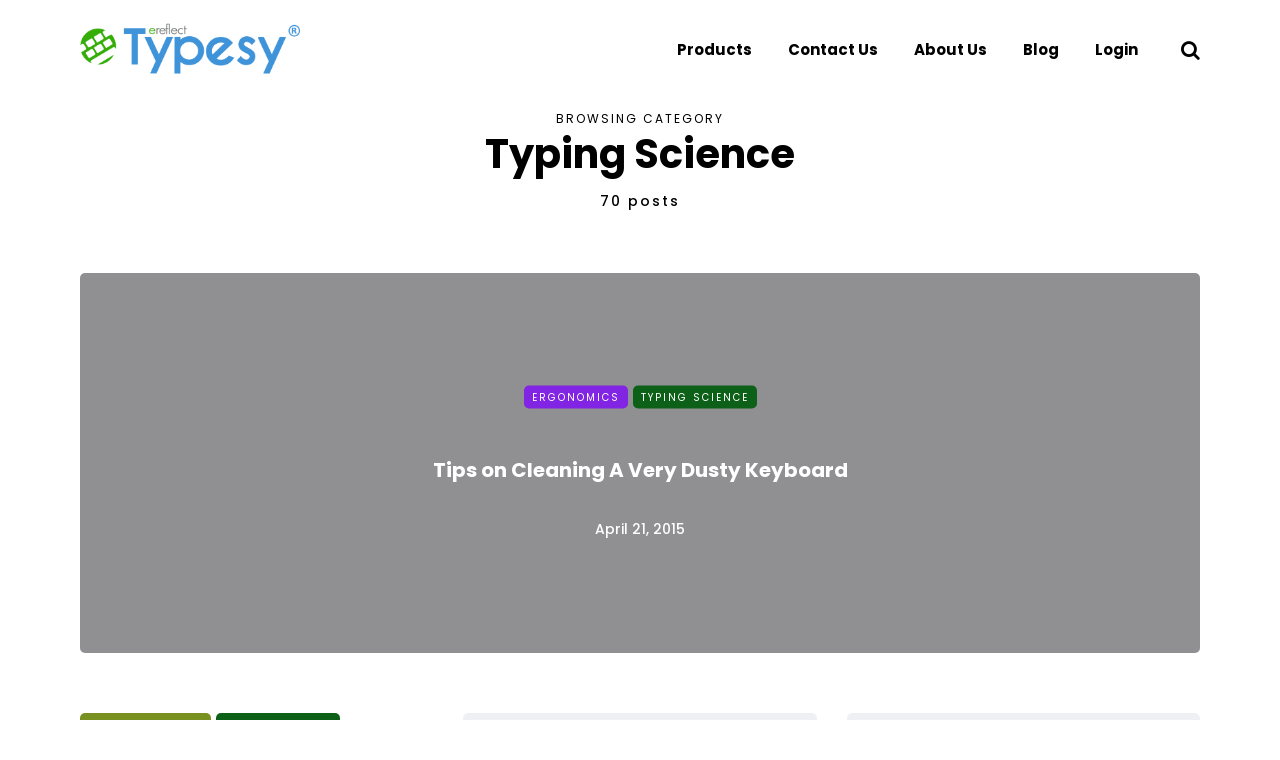

--- FILE ---
content_type: text/html; charset=UTF-8
request_url: https://www.typesy.com/category/typing-science/page/3/
body_size: 11709
content:
<!DOCTYPE html>
<html dir="ltr" lang="en-US" prefix="og: https://ogp.me/ns#">
<head>
<meta name="viewport" content="width=device-width, initial-scale=1.0" />
<meta charset="UTF-8" />
<link rel="profile" href="https://gmpg.org/xfn/11" />
<link rel="pingback" href="https://www.typesy.com/xmlrpc.php" />
<link rel="stylesheet" href="https://fonts.googleapis.com/css2?family=Poppins:ital,wght@0,200;0,300;0,400;0,500;0,700;1,200;1,300;1,400;1,500&amp;display=swap" type="text/css">    
<script>(function(w,d,s,l,i){w[l]=w[l]||[];w[l].push({'gtm.start':
new Date().getTime(),event:'gtm.js'});var f=d.getElementsByTagName(s)[0],
j=d.createElement(s),dl=l!='dataLayer'?'&l='+l:'';j.async=true;j.src=
'https://www.googletagmanager.com/gtm.js?id='+i+dl;f.parentNode.insertBefore(j,f);
})(window,document,'script','dataLayer','GTM-54PKRR4N');</script>
<!-- End Google Tag Manager -->

<script>
  window.dataLayer = window.dataLayer || [];
  function gtag(){dataLayer.push(arguments);}
  gtag('js', new Date());

  gtag('config', 'G-Z5EN0H19NW');
</script>
<title>Typing Science - Typesy - Page 3</title>

		<!-- All in One SEO 4.9.3 - aioseo.com -->
	<meta name="description" content="- Page 3" />
	<meta name="robots" content="noindex, nofollow, max-image-preview:large" />
	<link rel="canonical" href="https://www.typesy.com/category/typing-science/page/3/" />
	<link rel="prev" href="https://www.typesy.com/category/typing-science/page/2/" />
	<link rel="next" href="https://www.typesy.com/category/typing-science/page/4/" />
	<meta name="generator" content="All in One SEO (AIOSEO) 4.9.3" />
		<script type="application/ld+json" class="aioseo-schema">
			{"@context":"https:\/\/schema.org","@graph":[{"@type":"BreadcrumbList","@id":"https:\/\/www.typesy.com\/category\/typing-science\/page\/3\/#breadcrumblist","itemListElement":[{"@type":"ListItem","@id":"https:\/\/www.typesy.com#listItem","position":1,"name":"Home","item":"https:\/\/www.typesy.com","nextItem":{"@type":"ListItem","@id":"https:\/\/www.typesy.com\/category\/typing-science\/#listItem","name":"Typing Science"}},{"@type":"ListItem","@id":"https:\/\/www.typesy.com\/category\/typing-science\/#listItem","position":2,"name":"Typing Science","item":"https:\/\/www.typesy.com\/category\/typing-science\/","nextItem":{"@type":"ListItem","@id":"https:\/\/www.typesy.com\/category\/typing-science\/page\/3#listItem","name":"Page 3"},"previousItem":{"@type":"ListItem","@id":"https:\/\/www.typesy.com#listItem","name":"Home"}},{"@type":"ListItem","@id":"https:\/\/www.typesy.com\/category\/typing-science\/page\/3#listItem","position":3,"name":"Page 3","previousItem":{"@type":"ListItem","@id":"https:\/\/www.typesy.com\/category\/typing-science\/#listItem","name":"Typing Science"}}]},{"@type":"CollectionPage","@id":"https:\/\/www.typesy.com\/category\/typing-science\/page\/3\/#collectionpage","url":"https:\/\/www.typesy.com\/category\/typing-science\/page\/3\/","name":"Typing Science - Typesy - Page 3","description":"- Page 3","inLanguage":"en-US","isPartOf":{"@id":"https:\/\/www.typesy.com\/#website"},"breadcrumb":{"@id":"https:\/\/www.typesy.com\/category\/typing-science\/page\/3\/#breadcrumblist"}},{"@type":"Organization","@id":"https:\/\/www.typesy.com\/#organization","name":"Typesy","description":"Blog","url":"https:\/\/www.typesy.com\/"},{"@type":"WebSite","@id":"https:\/\/www.typesy.com\/#website","url":"https:\/\/www.typesy.com\/","name":"Typesy","description":"Blog","inLanguage":"en-US","publisher":{"@id":"https:\/\/www.typesy.com\/#organization"}}]}
		</script>
		<!-- All in One SEO -->

<link rel="alternate" type="application/rss+xml" title="Typesy &raquo; Feed" href="https://www.typesy.com/feed/" />
<link rel="alternate" type="application/rss+xml" title="Typesy &raquo; Comments Feed" href="https://www.typesy.com/comments/feed/" />
<link rel="alternate" type="application/rss+xml" title="Typesy &raquo; Typing Science Category Feed" href="https://www.typesy.com/category/typing-science/feed/" />
		<!-- This site uses the Google Analytics by MonsterInsights plugin v9.11.1 - Using Analytics tracking - https://www.monsterinsights.com/ -->
		<!-- Note: MonsterInsights is not currently configured on this site. The site owner needs to authenticate with Google Analytics in the MonsterInsights settings panel. -->
					<!-- No tracking code set -->
				<!-- / Google Analytics by MonsterInsights -->
		<style id='wp-img-auto-sizes-contain-inline-css' type='text/css'>
img:is([sizes=auto i],[sizes^="auto," i]){contain-intrinsic-size:3000px 1500px}
/*# sourceURL=wp-img-auto-sizes-contain-inline-css */
</style>
<style id='wp-emoji-styles-inline-css' type='text/css'>

	img.wp-smiley, img.emoji {
		display: inline !important;
		border: none !important;
		box-shadow: none !important;
		height: 1em !important;
		width: 1em !important;
		margin: 0 0.07em !important;
		vertical-align: -0.1em !important;
		background: none !important;
		padding: 0 !important;
	}
/*# sourceURL=wp-emoji-styles-inline-css */
</style>
<style id='wp-block-library-inline-css' type='text/css'>
:root{--wp-block-synced-color:#7a00df;--wp-block-synced-color--rgb:122,0,223;--wp-bound-block-color:var(--wp-block-synced-color);--wp-editor-canvas-background:#ddd;--wp-admin-theme-color:#007cba;--wp-admin-theme-color--rgb:0,124,186;--wp-admin-theme-color-darker-10:#006ba1;--wp-admin-theme-color-darker-10--rgb:0,107,160.5;--wp-admin-theme-color-darker-20:#005a87;--wp-admin-theme-color-darker-20--rgb:0,90,135;--wp-admin-border-width-focus:2px}@media (min-resolution:192dpi){:root{--wp-admin-border-width-focus:1.5px}}.wp-element-button{cursor:pointer}:root .has-very-light-gray-background-color{background-color:#eee}:root .has-very-dark-gray-background-color{background-color:#313131}:root .has-very-light-gray-color{color:#eee}:root .has-very-dark-gray-color{color:#313131}:root .has-vivid-green-cyan-to-vivid-cyan-blue-gradient-background{background:linear-gradient(135deg,#00d084,#0693e3)}:root .has-purple-crush-gradient-background{background:linear-gradient(135deg,#34e2e4,#4721fb 50%,#ab1dfe)}:root .has-hazy-dawn-gradient-background{background:linear-gradient(135deg,#faaca8,#dad0ec)}:root .has-subdued-olive-gradient-background{background:linear-gradient(135deg,#fafae1,#67a671)}:root .has-atomic-cream-gradient-background{background:linear-gradient(135deg,#fdd79a,#004a59)}:root .has-nightshade-gradient-background{background:linear-gradient(135deg,#330968,#31cdcf)}:root .has-midnight-gradient-background{background:linear-gradient(135deg,#020381,#2874fc)}:root{--wp--preset--font-size--normal:16px;--wp--preset--font-size--huge:42px}.has-regular-font-size{font-size:1em}.has-larger-font-size{font-size:2.625em}.has-normal-font-size{font-size:var(--wp--preset--font-size--normal)}.has-huge-font-size{font-size:var(--wp--preset--font-size--huge)}.has-text-align-center{text-align:center}.has-text-align-left{text-align:left}.has-text-align-right{text-align:right}.has-fit-text{white-space:nowrap!important}#end-resizable-editor-section{display:none}.aligncenter{clear:both}.items-justified-left{justify-content:flex-start}.items-justified-center{justify-content:center}.items-justified-right{justify-content:flex-end}.items-justified-space-between{justify-content:space-between}.screen-reader-text{border:0;clip-path:inset(50%);height:1px;margin:-1px;overflow:hidden;padding:0;position:absolute;width:1px;word-wrap:normal!important}.screen-reader-text:focus{background-color:#ddd;clip-path:none;color:#444;display:block;font-size:1em;height:auto;left:5px;line-height:normal;padding:15px 23px 14px;text-decoration:none;top:5px;width:auto;z-index:100000}html :where(.has-border-color){border-style:solid}html :where([style*=border-top-color]){border-top-style:solid}html :where([style*=border-right-color]){border-right-style:solid}html :where([style*=border-bottom-color]){border-bottom-style:solid}html :where([style*=border-left-color]){border-left-style:solid}html :where([style*=border-width]){border-style:solid}html :where([style*=border-top-width]){border-top-style:solid}html :where([style*=border-right-width]){border-right-style:solid}html :where([style*=border-bottom-width]){border-bottom-style:solid}html :where([style*=border-left-width]){border-left-style:solid}html :where(img[class*=wp-image-]){height:auto;max-width:100%}:where(figure){margin:0 0 1em}html :where(.is-position-sticky){--wp-admin--admin-bar--position-offset:var(--wp-admin--admin-bar--height,0px)}@media screen and (max-width:600px){html :where(.is-position-sticky){--wp-admin--admin-bar--position-offset:0px}}

/*# sourceURL=wp-block-library-inline-css */
</style><style id='global-styles-inline-css' type='text/css'>
:root{--wp--preset--aspect-ratio--square: 1;--wp--preset--aspect-ratio--4-3: 4/3;--wp--preset--aspect-ratio--3-4: 3/4;--wp--preset--aspect-ratio--3-2: 3/2;--wp--preset--aspect-ratio--2-3: 2/3;--wp--preset--aspect-ratio--16-9: 16/9;--wp--preset--aspect-ratio--9-16: 9/16;--wp--preset--color--black: #000000;--wp--preset--color--cyan-bluish-gray: #abb8c3;--wp--preset--color--white: #ffffff;--wp--preset--color--pale-pink: #f78da7;--wp--preset--color--vivid-red: #cf2e2e;--wp--preset--color--luminous-vivid-orange: #ff6900;--wp--preset--color--luminous-vivid-amber: #fcb900;--wp--preset--color--light-green-cyan: #7bdcb5;--wp--preset--color--vivid-green-cyan: #00d084;--wp--preset--color--pale-cyan-blue: #8ed1fc;--wp--preset--color--vivid-cyan-blue: #0693e3;--wp--preset--color--vivid-purple: #9b51e0;--wp--preset--gradient--vivid-cyan-blue-to-vivid-purple: linear-gradient(135deg,rgb(6,147,227) 0%,rgb(155,81,224) 100%);--wp--preset--gradient--light-green-cyan-to-vivid-green-cyan: linear-gradient(135deg,rgb(122,220,180) 0%,rgb(0,208,130) 100%);--wp--preset--gradient--luminous-vivid-amber-to-luminous-vivid-orange: linear-gradient(135deg,rgb(252,185,0) 0%,rgb(255,105,0) 100%);--wp--preset--gradient--luminous-vivid-orange-to-vivid-red: linear-gradient(135deg,rgb(255,105,0) 0%,rgb(207,46,46) 100%);--wp--preset--gradient--very-light-gray-to-cyan-bluish-gray: linear-gradient(135deg,rgb(238,238,238) 0%,rgb(169,184,195) 100%);--wp--preset--gradient--cool-to-warm-spectrum: linear-gradient(135deg,rgb(74,234,220) 0%,rgb(151,120,209) 20%,rgb(207,42,186) 40%,rgb(238,44,130) 60%,rgb(251,105,98) 80%,rgb(254,248,76) 100%);--wp--preset--gradient--blush-light-purple: linear-gradient(135deg,rgb(255,206,236) 0%,rgb(152,150,240) 100%);--wp--preset--gradient--blush-bordeaux: linear-gradient(135deg,rgb(254,205,165) 0%,rgb(254,45,45) 50%,rgb(107,0,62) 100%);--wp--preset--gradient--luminous-dusk: linear-gradient(135deg,rgb(255,203,112) 0%,rgb(199,81,192) 50%,rgb(65,88,208) 100%);--wp--preset--gradient--pale-ocean: linear-gradient(135deg,rgb(255,245,203) 0%,rgb(182,227,212) 50%,rgb(51,167,181) 100%);--wp--preset--gradient--electric-grass: linear-gradient(135deg,rgb(202,248,128) 0%,rgb(113,206,126) 100%);--wp--preset--gradient--midnight: linear-gradient(135deg,rgb(2,3,129) 0%,rgb(40,116,252) 100%);--wp--preset--font-size--small: 13px;--wp--preset--font-size--medium: 20px;--wp--preset--font-size--large: 36px;--wp--preset--font-size--x-large: 42px;--wp--preset--spacing--20: 0.44rem;--wp--preset--spacing--30: 0.67rem;--wp--preset--spacing--40: 1rem;--wp--preset--spacing--50: 1.5rem;--wp--preset--spacing--60: 2.25rem;--wp--preset--spacing--70: 3.38rem;--wp--preset--spacing--80: 5.06rem;--wp--preset--shadow--natural: 6px 6px 9px rgba(0, 0, 0, 0.2);--wp--preset--shadow--deep: 12px 12px 50px rgba(0, 0, 0, 0.4);--wp--preset--shadow--sharp: 6px 6px 0px rgba(0, 0, 0, 0.2);--wp--preset--shadow--outlined: 6px 6px 0px -3px rgb(255, 255, 255), 6px 6px rgb(0, 0, 0);--wp--preset--shadow--crisp: 6px 6px 0px rgb(0, 0, 0);}:where(.is-layout-flex){gap: 0.5em;}:where(.is-layout-grid){gap: 0.5em;}body .is-layout-flex{display: flex;}.is-layout-flex{flex-wrap: wrap;align-items: center;}.is-layout-flex > :is(*, div){margin: 0;}body .is-layout-grid{display: grid;}.is-layout-grid > :is(*, div){margin: 0;}:where(.wp-block-columns.is-layout-flex){gap: 2em;}:where(.wp-block-columns.is-layout-grid){gap: 2em;}:where(.wp-block-post-template.is-layout-flex){gap: 1.25em;}:where(.wp-block-post-template.is-layout-grid){gap: 1.25em;}.has-black-color{color: var(--wp--preset--color--black) !important;}.has-cyan-bluish-gray-color{color: var(--wp--preset--color--cyan-bluish-gray) !important;}.has-white-color{color: var(--wp--preset--color--white) !important;}.has-pale-pink-color{color: var(--wp--preset--color--pale-pink) !important;}.has-vivid-red-color{color: var(--wp--preset--color--vivid-red) !important;}.has-luminous-vivid-orange-color{color: var(--wp--preset--color--luminous-vivid-orange) !important;}.has-luminous-vivid-amber-color{color: var(--wp--preset--color--luminous-vivid-amber) !important;}.has-light-green-cyan-color{color: var(--wp--preset--color--light-green-cyan) !important;}.has-vivid-green-cyan-color{color: var(--wp--preset--color--vivid-green-cyan) !important;}.has-pale-cyan-blue-color{color: var(--wp--preset--color--pale-cyan-blue) !important;}.has-vivid-cyan-blue-color{color: var(--wp--preset--color--vivid-cyan-blue) !important;}.has-vivid-purple-color{color: var(--wp--preset--color--vivid-purple) !important;}.has-black-background-color{background-color: var(--wp--preset--color--black) !important;}.has-cyan-bluish-gray-background-color{background-color: var(--wp--preset--color--cyan-bluish-gray) !important;}.has-white-background-color{background-color: var(--wp--preset--color--white) !important;}.has-pale-pink-background-color{background-color: var(--wp--preset--color--pale-pink) !important;}.has-vivid-red-background-color{background-color: var(--wp--preset--color--vivid-red) !important;}.has-luminous-vivid-orange-background-color{background-color: var(--wp--preset--color--luminous-vivid-orange) !important;}.has-luminous-vivid-amber-background-color{background-color: var(--wp--preset--color--luminous-vivid-amber) !important;}.has-light-green-cyan-background-color{background-color: var(--wp--preset--color--light-green-cyan) !important;}.has-vivid-green-cyan-background-color{background-color: var(--wp--preset--color--vivid-green-cyan) !important;}.has-pale-cyan-blue-background-color{background-color: var(--wp--preset--color--pale-cyan-blue) !important;}.has-vivid-cyan-blue-background-color{background-color: var(--wp--preset--color--vivid-cyan-blue) !important;}.has-vivid-purple-background-color{background-color: var(--wp--preset--color--vivid-purple) !important;}.has-black-border-color{border-color: var(--wp--preset--color--black) !important;}.has-cyan-bluish-gray-border-color{border-color: var(--wp--preset--color--cyan-bluish-gray) !important;}.has-white-border-color{border-color: var(--wp--preset--color--white) !important;}.has-pale-pink-border-color{border-color: var(--wp--preset--color--pale-pink) !important;}.has-vivid-red-border-color{border-color: var(--wp--preset--color--vivid-red) !important;}.has-luminous-vivid-orange-border-color{border-color: var(--wp--preset--color--luminous-vivid-orange) !important;}.has-luminous-vivid-amber-border-color{border-color: var(--wp--preset--color--luminous-vivid-amber) !important;}.has-light-green-cyan-border-color{border-color: var(--wp--preset--color--light-green-cyan) !important;}.has-vivid-green-cyan-border-color{border-color: var(--wp--preset--color--vivid-green-cyan) !important;}.has-pale-cyan-blue-border-color{border-color: var(--wp--preset--color--pale-cyan-blue) !important;}.has-vivid-cyan-blue-border-color{border-color: var(--wp--preset--color--vivid-cyan-blue) !important;}.has-vivid-purple-border-color{border-color: var(--wp--preset--color--vivid-purple) !important;}.has-vivid-cyan-blue-to-vivid-purple-gradient-background{background: var(--wp--preset--gradient--vivid-cyan-blue-to-vivid-purple) !important;}.has-light-green-cyan-to-vivid-green-cyan-gradient-background{background: var(--wp--preset--gradient--light-green-cyan-to-vivid-green-cyan) !important;}.has-luminous-vivid-amber-to-luminous-vivid-orange-gradient-background{background: var(--wp--preset--gradient--luminous-vivid-amber-to-luminous-vivid-orange) !important;}.has-luminous-vivid-orange-to-vivid-red-gradient-background{background: var(--wp--preset--gradient--luminous-vivid-orange-to-vivid-red) !important;}.has-very-light-gray-to-cyan-bluish-gray-gradient-background{background: var(--wp--preset--gradient--very-light-gray-to-cyan-bluish-gray) !important;}.has-cool-to-warm-spectrum-gradient-background{background: var(--wp--preset--gradient--cool-to-warm-spectrum) !important;}.has-blush-light-purple-gradient-background{background: var(--wp--preset--gradient--blush-light-purple) !important;}.has-blush-bordeaux-gradient-background{background: var(--wp--preset--gradient--blush-bordeaux) !important;}.has-luminous-dusk-gradient-background{background: var(--wp--preset--gradient--luminous-dusk) !important;}.has-pale-ocean-gradient-background{background: var(--wp--preset--gradient--pale-ocean) !important;}.has-electric-grass-gradient-background{background: var(--wp--preset--gradient--electric-grass) !important;}.has-midnight-gradient-background{background: var(--wp--preset--gradient--midnight) !important;}.has-small-font-size{font-size: var(--wp--preset--font-size--small) !important;}.has-medium-font-size{font-size: var(--wp--preset--font-size--medium) !important;}.has-large-font-size{font-size: var(--wp--preset--font-size--large) !important;}.has-x-large-font-size{font-size: var(--wp--preset--font-size--x-large) !important;}
/*# sourceURL=global-styles-inline-css */
</style>

<style id='classic-theme-styles-inline-css' type='text/css'>
/*! This file is auto-generated */
.wp-block-button__link{color:#fff;background-color:#32373c;border-radius:9999px;box-shadow:none;text-decoration:none;padding:calc(.667em + 2px) calc(1.333em + 2px);font-size:1.125em}.wp-block-file__button{background:#32373c;color:#fff;text-decoration:none}
/*# sourceURL=/wp-includes/css/classic-themes.min.css */
</style>
<link rel="stylesheet" href="https://www.typesy.com/wp-includes/css/dashicons.min.css?ver=6.9">
<link rel="stylesheet" href="https://www.typesy.com/wp-content/themes/saxon/css/bootstrap.css?ver=6.9">
<link rel="stylesheet" href="https://www.typesy.com/wp-content/themes/saxon/js/owl-carousel/owl.carousel.css?ver=6.9">
<link rel="stylesheet" href="https://www.typesy.com/wp-content/themes/saxon/style.css?ver=1.0.2">
<link rel="stylesheet" href="https://www.typesy.com/wp-content/themes/saxon/responsive.css?ver=all">
<link rel="stylesheet" href="https://www.typesy.com/wp-content/themes/saxon/css/animations.css?ver=6.9">
<link rel="stylesheet" href="https://www.typesy.com/wp-content/themes/saxon/css/font-awesome.css?ver=6.9">
<link rel="stylesheet" href="https://www.typesy.com/wp-content/themes/saxon/js/select2/select2.css?ver=6.9">
<link rel="stylesheet" href="https://www.typesy.com/wp-content/themes/saxon/css/idangerous.swiper.css?ver=6.9">
<link rel="stylesheet" href="https://www.typesy.com/wp-content/themes/saxon/js/aos/aos.css?ver=6.9">
<link rel="stylesheet" href="https://www.typesy.com/wp-includes/js/thickbox/thickbox.css?ver=6.9">
<link rel="stylesheet" href="https://www.typesy.com/wp-content/themes/saxon/inc/modules/mega-menu/css/mega-menu.css?ver=6.9">
<link rel="stylesheet" href="https://www.typesy.com/wp-content/themes/saxon/inc/modules/mega-menu/css/mega-menu-responsive.css?ver=6.9">
<link rel="stylesheet" href="https://www.typesy.com/wp-content/uploads/style-cache-saxon.css?ver=1755226014.6544">
<script type="text/javascript" id="jquery-core-js-extra">
/* <![CDATA[ */
var aagb_local_object = {"ajax_url":"https://www.typesy.com/wp-admin/admin-ajax.php","nonce":"d0075c30f9","licensing":"","assets":"https://www.typesy.com/wp-content/plugins/advanced-accordion-block/assets/"};
//# sourceURL=jquery-core-js-extra
/* ]]> */
</script>
<script type="text/javascript" src="https://www.typesy.com/wp-includes/js/jquery/jquery.min.js?ver=3.7.1" id="jquery-core-js"></script>
<script type="text/javascript" src="https://www.typesy.com/wp-includes/js/jquery/jquery-migrate.min.js?ver=3.4.1" id="jquery-migrate-js"></script>
<script type="text/javascript" src="https://www.typesy.com/wp-content/uploads/js-cache-saxon.js?ver=1755226014.6565" id="js-cache-saxon-js"></script>
<link rel="https://api.w.org/" href="https://www.typesy.com/wp-json/" /><link rel="alternate" title="JSON" type="application/json" href="https://www.typesy.com/wp-json/wp/v2/categories/11" /><link rel="EditURI" type="application/rsd+xml" title="RSD" href="https://www.typesy.com/xmlrpc.php?rsd" />
<meta name="generator" content="WordPress 6.9" />
		<style type="text/css" id="wp-custom-css">
			body{
	color: black !important;
	font-size: 15px !important;
	font-family: 'Poppins' !important;
}

body p{
 font-weight: 400 !important;
}
.header-topline-wrapper .header-topline {
	padding-top: 0px
}

.header.main-header.fixed::before .logo-link img {
    width: 150px !important;
}
#menu-top-menu-2{
	display: flex;
	justify-content: flex-end;
}

.navbar .nav>li:hover{
	background: #ebeff1;
	border-radius: 10px;
}
.navbar .nav>li:hover a{
	color: #333;
}

.nav .sub-menu li.menu-item>a{
	font-weight:bold;
}

.nav li:hover>.sub-menu{
	background: #ebeff1;
	border: 0px;
}
/*
.navbar .nav>li{
	padding: 10px 0px;
}
*/
@media (min-width: 1200px) {
    .container,
	.container-page-item-title.container{
        width: 1150px;
    }
}

@media (min-width: 1450px) {
    .container,.container-page-item-title.container {
        width: 1270px;
    }
}

@media (min-width: 1550px) {
    .container,
	.container-page-item-title.container{
        width: 1470px;
    }
}
  
header .logo-link.logo-text {

    font-size: 62px;
}

.navbar .nav > li > a{
	    font-size: 15px;
	font-weight: 700;
}

.header-menu-bg{
	position: sticky;
	top: 0px;
}

header a.search-toggle-btn{
	font-size: 20px;
	margin-top: -10px;
}

header.main-header.fixed header .header-right{
	margin-top: -50px;
}

.footer-paragraph{
	text-align: left;
	color: black;
	font-weight: 300;
	font-size: 18px
}

.footer-heading{
	font-size: 30px;
	font-weight: 800;
}

.container-page-item-title.with-bg .col-overlay{
	    background: rgba(0, 0, 0,.7);
}

header.main-header{
	height:98px;
}

header.main-header.fixed{
	height: 70px;
}
header.main-header.fixed .col-md-12{
	padding-top: 0px;
}


.comments-form-wrapper{
	display:none;
}

.saxon-post .post-title a{
	font-size: 20px;
}

.saxon-overlay-alt-post.saxon-post.saxon-post-no-image .saxon-post-details {
    background-color: aliceblue;
}

.saxon-block .saxon-block-button .btn {
    background-color: dodgerblue;
	color: white;
}

.content-block .container.html-block-container.saxon-block{
   width: 100%;
} 

.col-md-12.html-block{
	
	padding: 0px;
}

.nav-post-name{
	    color: #1f5dea !important; 
}

.cat-item.cat-item-6{ 
	background: #1e73be;             padding: 8px !important;     
	border-radius: 4px; 
}

.cat-item.cat-item-6 a{
	color: white;
}

.wp-block-heading{
	    border-bottom: 1px solid #ddd;
    padding-bottom: 10px;
}

.sidebar > ul > li {
    margin-bottom: 20px;
}

.yarpp ol{
    list-style: none !important;
    padding: 0px !important;
    margin-top: -20px;
}

.yarpp ol li{
    margin-bottom: 15px;
}


.entry-content>:last-child {
    margin-bottom: 0;
    display: none;
}

.container.container-page-item-title .container{
     width: 100%;
}

.html-block-container{
	margin-bottom: 30px;
}

.saxon-showcase2-block-wrapper .col-md-4{
	display: none;
}

@media (max-width: 991px) {
	header.main-header {
    height: 60px;
}
	
	#menu-top-menu-2{
		display:unset;
	}
	
	.navbar .nav>li:hover{
	background: transparent;
	}
	
	.navbar .nav > li > a {
    padding: 10px 10px;
	}
	
	.navbar-collapse.collapse.in{
		background: white;
	}
	
	.mainmenu.mainmenu-none.mainmenu-regularfont.mainmenu-noarrow.clearfix{
		        position: relative;
        z-index: 2;
	}
}
.cta-container{
display: flex;
justify-content: center;
}

.cta-container a{
    padding: 10px 16px;
    background: #1d8af7;
    color: white;
    text-decoration: none;
    border-radius: 10px;
}

.cta-container a:hover{
    background: #1373d3;
}

.ctaGroup span a{
	  cursor: pointer;
    background: #1f5dea;
    height: 50px;
    display: block;
    width: 220px;
    border-radius: 10px;
    color: white !important;
    display: flex;
    align-items: center;
    justify-content: center;
    text-decoration: none;
    margin: 0px auto;
}

.ctaGroup span a:hover{
	background: #0e4cd8;
}

.author-img{
	display: none;
}
	.ctaGroup img{
		max-width: 60px !important;
	}
.ctaGroup img.pointingFingerImg{
	max-width: 25px !important;
}

.footer-html-block{
	padding: 50px;
}

@media (max-width:600px) {
	.wp-block-categories__label{
		display: none !important;
	}
	.footer-html-block{
	    padding: 50px 5px !important;
}
}

		</style>
		<style id="kirki-inline-styles">body{font-family:Poppins;font-size:62px;font-weight:500;color:#000000;}/* cyrillic-ext */
@font-face {
  font-family: 'Cormorant Garamond';
  font-style: normal;
  font-weight: 400;
  font-display: swap;
  src: url(https://www.typesy.com/wp-content/fonts/cormorant-garamond/co3umX5slCNuHLi8bLeY9MK7whWMhyjypVO7abI26QOD_v86KnnOiss4.woff2) format('woff2');
  unicode-range: U+0460-052F, U+1C80-1C8A, U+20B4, U+2DE0-2DFF, U+A640-A69F, U+FE2E-FE2F;
}
/* cyrillic */
@font-face {
  font-family: 'Cormorant Garamond';
  font-style: normal;
  font-weight: 400;
  font-display: swap;
  src: url(https://www.typesy.com/wp-content/fonts/cormorant-garamond/co3umX5slCNuHLi8bLeY9MK7whWMhyjypVO7abI26QOD_v86KnDOiss4.woff2) format('woff2');
  unicode-range: U+0301, U+0400-045F, U+0490-0491, U+04B0-04B1, U+2116;
}
/* vietnamese */
@font-face {
  font-family: 'Cormorant Garamond';
  font-style: normal;
  font-weight: 400;
  font-display: swap;
  src: url(https://www.typesy.com/wp-content/fonts/cormorant-garamond/co3umX5slCNuHLi8bLeY9MK7whWMhyjypVO7abI26QOD_v86KnvOiss4.woff2) format('woff2');
  unicode-range: U+0102-0103, U+0110-0111, U+0128-0129, U+0168-0169, U+01A0-01A1, U+01AF-01B0, U+0300-0301, U+0303-0304, U+0308-0309, U+0323, U+0329, U+1EA0-1EF9, U+20AB;
}
/* latin-ext */
@font-face {
  font-family: 'Cormorant Garamond';
  font-style: normal;
  font-weight: 400;
  font-display: swap;
  src: url(https://www.typesy.com/wp-content/fonts/cormorant-garamond/co3umX5slCNuHLi8bLeY9MK7whWMhyjypVO7abI26QOD_v86KnrOiss4.woff2) format('woff2');
  unicode-range: U+0100-02BA, U+02BD-02C5, U+02C7-02CC, U+02CE-02D7, U+02DD-02FF, U+0304, U+0308, U+0329, U+1D00-1DBF, U+1E00-1E9F, U+1EF2-1EFF, U+2020, U+20A0-20AB, U+20AD-20C0, U+2113, U+2C60-2C7F, U+A720-A7FF;
}
/* latin */
@font-face {
  font-family: 'Cormorant Garamond';
  font-style: normal;
  font-weight: 400;
  font-display: swap;
  src: url(https://www.typesy.com/wp-content/fonts/cormorant-garamond/co3umX5slCNuHLi8bLeY9MK7whWMhyjypVO7abI26QOD_v86KnTOig.woff2) format('woff2');
  unicode-range: U+0000-00FF, U+0131, U+0152-0153, U+02BB-02BC, U+02C6, U+02DA, U+02DC, U+0304, U+0308, U+0329, U+2000-206F, U+20AC, U+2122, U+2191, U+2193, U+2212, U+2215, U+FEFF, U+FFFD;
}/* devanagari */
@font-face {
  font-family: 'Poppins';
  font-style: normal;
  font-weight: 400;
  font-display: swap;
  src: url(https://www.typesy.com/wp-content/fonts/poppins/pxiEyp8kv8JHgFVrJJbecmNE.woff2) format('woff2');
  unicode-range: U+0900-097F, U+1CD0-1CF9, U+200C-200D, U+20A8, U+20B9, U+20F0, U+25CC, U+A830-A839, U+A8E0-A8FF, U+11B00-11B09;
}
/* latin-ext */
@font-face {
  font-family: 'Poppins';
  font-style: normal;
  font-weight: 400;
  font-display: swap;
  src: url(https://www.typesy.com/wp-content/fonts/poppins/pxiEyp8kv8JHgFVrJJnecmNE.woff2) format('woff2');
  unicode-range: U+0100-02BA, U+02BD-02C5, U+02C7-02CC, U+02CE-02D7, U+02DD-02FF, U+0304, U+0308, U+0329, U+1D00-1DBF, U+1E00-1E9F, U+1EF2-1EFF, U+2020, U+20A0-20AB, U+20AD-20C0, U+2113, U+2C60-2C7F, U+A720-A7FF;
}
/* latin */
@font-face {
  font-family: 'Poppins';
  font-style: normal;
  font-weight: 400;
  font-display: swap;
  src: url(https://www.typesy.com/wp-content/fonts/poppins/pxiEyp8kv8JHgFVrJJfecg.woff2) format('woff2');
  unicode-range: U+0000-00FF, U+0131, U+0152-0153, U+02BB-02BC, U+02C6, U+02DA, U+02DC, U+0304, U+0308, U+0329, U+2000-206F, U+20AC, U+2122, U+2191, U+2193, U+2212, U+2215, U+FEFF, U+FFFD;
}
/* devanagari */
@font-face {
  font-family: 'Poppins';
  font-style: normal;
  font-weight: 500;
  font-display: swap;
  src: url(https://www.typesy.com/wp-content/fonts/poppins/pxiByp8kv8JHgFVrLGT9Z11lFc-K.woff2) format('woff2');
  unicode-range: U+0900-097F, U+1CD0-1CF9, U+200C-200D, U+20A8, U+20B9, U+20F0, U+25CC, U+A830-A839, U+A8E0-A8FF, U+11B00-11B09;
}
/* latin-ext */
@font-face {
  font-family: 'Poppins';
  font-style: normal;
  font-weight: 500;
  font-display: swap;
  src: url(https://www.typesy.com/wp-content/fonts/poppins/pxiByp8kv8JHgFVrLGT9Z1JlFc-K.woff2) format('woff2');
  unicode-range: U+0100-02BA, U+02BD-02C5, U+02C7-02CC, U+02CE-02D7, U+02DD-02FF, U+0304, U+0308, U+0329, U+1D00-1DBF, U+1E00-1E9F, U+1EF2-1EFF, U+2020, U+20A0-20AB, U+20AD-20C0, U+2113, U+2C60-2C7F, U+A720-A7FF;
}
/* latin */
@font-face {
  font-family: 'Poppins';
  font-style: normal;
  font-weight: 500;
  font-display: swap;
  src: url(https://www.typesy.com/wp-content/fonts/poppins/pxiByp8kv8JHgFVrLGT9Z1xlFQ.woff2) format('woff2');
  unicode-range: U+0000-00FF, U+0131, U+0152-0153, U+02BB-02BC, U+02C6, U+02DA, U+02DC, U+0304, U+0308, U+0329, U+2000-206F, U+20AC, U+2122, U+2191, U+2193, U+2212, U+2215, U+FEFF, U+FFFD;
}
/* devanagari */
@font-face {
  font-family: 'Poppins';
  font-style: normal;
  font-weight: 700;
  font-display: swap;
  src: url(https://www.typesy.com/wp-content/fonts/poppins/pxiByp8kv8JHgFVrLCz7Z11lFc-K.woff2) format('woff2');
  unicode-range: U+0900-097F, U+1CD0-1CF9, U+200C-200D, U+20A8, U+20B9, U+20F0, U+25CC, U+A830-A839, U+A8E0-A8FF, U+11B00-11B09;
}
/* latin-ext */
@font-face {
  font-family: 'Poppins';
  font-style: normal;
  font-weight: 700;
  font-display: swap;
  src: url(https://www.typesy.com/wp-content/fonts/poppins/pxiByp8kv8JHgFVrLCz7Z1JlFc-K.woff2) format('woff2');
  unicode-range: U+0100-02BA, U+02BD-02C5, U+02C7-02CC, U+02CE-02D7, U+02DD-02FF, U+0304, U+0308, U+0329, U+1D00-1DBF, U+1E00-1E9F, U+1EF2-1EFF, U+2020, U+20A0-20AB, U+20AD-20C0, U+2113, U+2C60-2C7F, U+A720-A7FF;
}
/* latin */
@font-face {
  font-family: 'Poppins';
  font-style: normal;
  font-weight: 700;
  font-display: swap;
  src: url(https://www.typesy.com/wp-content/fonts/poppins/pxiByp8kv8JHgFVrLCz7Z1xlFQ.woff2) format('woff2');
  unicode-range: U+0000-00FF, U+0131, U+0152-0153, U+02BB-02BC, U+02C6, U+02DA, U+02DC, U+0304, U+0308, U+0329, U+2000-206F, U+20AC, U+2122, U+2191, U+2193, U+2212, U+2215, U+FEFF, U+FFFD;
}/* cyrillic-ext */
@font-face {
  font-family: 'Cormorant Garamond';
  font-style: normal;
  font-weight: 400;
  font-display: swap;
  src: url(https://www.typesy.com/wp-content/fonts/cormorant-garamond/co3umX5slCNuHLi8bLeY9MK7whWMhyjypVO7abI26QOD_v86KnnOiss4.woff2) format('woff2');
  unicode-range: U+0460-052F, U+1C80-1C8A, U+20B4, U+2DE0-2DFF, U+A640-A69F, U+FE2E-FE2F;
}
/* cyrillic */
@font-face {
  font-family: 'Cormorant Garamond';
  font-style: normal;
  font-weight: 400;
  font-display: swap;
  src: url(https://www.typesy.com/wp-content/fonts/cormorant-garamond/co3umX5slCNuHLi8bLeY9MK7whWMhyjypVO7abI26QOD_v86KnDOiss4.woff2) format('woff2');
  unicode-range: U+0301, U+0400-045F, U+0490-0491, U+04B0-04B1, U+2116;
}
/* vietnamese */
@font-face {
  font-family: 'Cormorant Garamond';
  font-style: normal;
  font-weight: 400;
  font-display: swap;
  src: url(https://www.typesy.com/wp-content/fonts/cormorant-garamond/co3umX5slCNuHLi8bLeY9MK7whWMhyjypVO7abI26QOD_v86KnvOiss4.woff2) format('woff2');
  unicode-range: U+0102-0103, U+0110-0111, U+0128-0129, U+0168-0169, U+01A0-01A1, U+01AF-01B0, U+0300-0301, U+0303-0304, U+0308-0309, U+0323, U+0329, U+1EA0-1EF9, U+20AB;
}
/* latin-ext */
@font-face {
  font-family: 'Cormorant Garamond';
  font-style: normal;
  font-weight: 400;
  font-display: swap;
  src: url(https://www.typesy.com/wp-content/fonts/cormorant-garamond/co3umX5slCNuHLi8bLeY9MK7whWMhyjypVO7abI26QOD_v86KnrOiss4.woff2) format('woff2');
  unicode-range: U+0100-02BA, U+02BD-02C5, U+02C7-02CC, U+02CE-02D7, U+02DD-02FF, U+0304, U+0308, U+0329, U+1D00-1DBF, U+1E00-1E9F, U+1EF2-1EFF, U+2020, U+20A0-20AB, U+20AD-20C0, U+2113, U+2C60-2C7F, U+A720-A7FF;
}
/* latin */
@font-face {
  font-family: 'Cormorant Garamond';
  font-style: normal;
  font-weight: 400;
  font-display: swap;
  src: url(https://www.typesy.com/wp-content/fonts/cormorant-garamond/co3umX5slCNuHLi8bLeY9MK7whWMhyjypVO7abI26QOD_v86KnTOig.woff2) format('woff2');
  unicode-range: U+0000-00FF, U+0131, U+0152-0153, U+02BB-02BC, U+02C6, U+02DA, U+02DC, U+0304, U+0308, U+0329, U+2000-206F, U+20AC, U+2122, U+2191, U+2193, U+2212, U+2215, U+FEFF, U+FFFD;
}/* devanagari */
@font-face {
  font-family: 'Poppins';
  font-style: normal;
  font-weight: 400;
  font-display: swap;
  src: url(https://www.typesy.com/wp-content/fonts/poppins/pxiEyp8kv8JHgFVrJJbecmNE.woff2) format('woff2');
  unicode-range: U+0900-097F, U+1CD0-1CF9, U+200C-200D, U+20A8, U+20B9, U+20F0, U+25CC, U+A830-A839, U+A8E0-A8FF, U+11B00-11B09;
}
/* latin-ext */
@font-face {
  font-family: 'Poppins';
  font-style: normal;
  font-weight: 400;
  font-display: swap;
  src: url(https://www.typesy.com/wp-content/fonts/poppins/pxiEyp8kv8JHgFVrJJnecmNE.woff2) format('woff2');
  unicode-range: U+0100-02BA, U+02BD-02C5, U+02C7-02CC, U+02CE-02D7, U+02DD-02FF, U+0304, U+0308, U+0329, U+1D00-1DBF, U+1E00-1E9F, U+1EF2-1EFF, U+2020, U+20A0-20AB, U+20AD-20C0, U+2113, U+2C60-2C7F, U+A720-A7FF;
}
/* latin */
@font-face {
  font-family: 'Poppins';
  font-style: normal;
  font-weight: 400;
  font-display: swap;
  src: url(https://www.typesy.com/wp-content/fonts/poppins/pxiEyp8kv8JHgFVrJJfecg.woff2) format('woff2');
  unicode-range: U+0000-00FF, U+0131, U+0152-0153, U+02BB-02BC, U+02C6, U+02DA, U+02DC, U+0304, U+0308, U+0329, U+2000-206F, U+20AC, U+2122, U+2191, U+2193, U+2212, U+2215, U+FEFF, U+FFFD;
}
/* devanagari */
@font-face {
  font-family: 'Poppins';
  font-style: normal;
  font-weight: 500;
  font-display: swap;
  src: url(https://www.typesy.com/wp-content/fonts/poppins/pxiByp8kv8JHgFVrLGT9Z11lFc-K.woff2) format('woff2');
  unicode-range: U+0900-097F, U+1CD0-1CF9, U+200C-200D, U+20A8, U+20B9, U+20F0, U+25CC, U+A830-A839, U+A8E0-A8FF, U+11B00-11B09;
}
/* latin-ext */
@font-face {
  font-family: 'Poppins';
  font-style: normal;
  font-weight: 500;
  font-display: swap;
  src: url(https://www.typesy.com/wp-content/fonts/poppins/pxiByp8kv8JHgFVrLGT9Z1JlFc-K.woff2) format('woff2');
  unicode-range: U+0100-02BA, U+02BD-02C5, U+02C7-02CC, U+02CE-02D7, U+02DD-02FF, U+0304, U+0308, U+0329, U+1D00-1DBF, U+1E00-1E9F, U+1EF2-1EFF, U+2020, U+20A0-20AB, U+20AD-20C0, U+2113, U+2C60-2C7F, U+A720-A7FF;
}
/* latin */
@font-face {
  font-family: 'Poppins';
  font-style: normal;
  font-weight: 500;
  font-display: swap;
  src: url(https://www.typesy.com/wp-content/fonts/poppins/pxiByp8kv8JHgFVrLGT9Z1xlFQ.woff2) format('woff2');
  unicode-range: U+0000-00FF, U+0131, U+0152-0153, U+02BB-02BC, U+02C6, U+02DA, U+02DC, U+0304, U+0308, U+0329, U+2000-206F, U+20AC, U+2122, U+2191, U+2193, U+2212, U+2215, U+FEFF, U+FFFD;
}
/* devanagari */
@font-face {
  font-family: 'Poppins';
  font-style: normal;
  font-weight: 700;
  font-display: swap;
  src: url(https://www.typesy.com/wp-content/fonts/poppins/pxiByp8kv8JHgFVrLCz7Z11lFc-K.woff2) format('woff2');
  unicode-range: U+0900-097F, U+1CD0-1CF9, U+200C-200D, U+20A8, U+20B9, U+20F0, U+25CC, U+A830-A839, U+A8E0-A8FF, U+11B00-11B09;
}
/* latin-ext */
@font-face {
  font-family: 'Poppins';
  font-style: normal;
  font-weight: 700;
  font-display: swap;
  src: url(https://www.typesy.com/wp-content/fonts/poppins/pxiByp8kv8JHgFVrLCz7Z1JlFc-K.woff2) format('woff2');
  unicode-range: U+0100-02BA, U+02BD-02C5, U+02C7-02CC, U+02CE-02D7, U+02DD-02FF, U+0304, U+0308, U+0329, U+1D00-1DBF, U+1E00-1E9F, U+1EF2-1EFF, U+2020, U+20A0-20AB, U+20AD-20C0, U+2113, U+2C60-2C7F, U+A720-A7FF;
}
/* latin */
@font-face {
  font-family: 'Poppins';
  font-style: normal;
  font-weight: 700;
  font-display: swap;
  src: url(https://www.typesy.com/wp-content/fonts/poppins/pxiByp8kv8JHgFVrLCz7Z1xlFQ.woff2) format('woff2');
  unicode-range: U+0000-00FF, U+0131, U+0152-0153, U+02BB-02BC, U+02C6, U+02DA, U+02DC, U+0304, U+0308, U+0329, U+2000-206F, U+20AC, U+2122, U+2191, U+2193, U+2212, U+2215, U+FEFF, U+FFFD;
}/* cyrillic-ext */
@font-face {
  font-family: 'Cormorant Garamond';
  font-style: normal;
  font-weight: 400;
  font-display: swap;
  src: url(https://www.typesy.com/wp-content/fonts/cormorant-garamond/co3umX5slCNuHLi8bLeY9MK7whWMhyjypVO7abI26QOD_v86KnnOiss4.woff2) format('woff2');
  unicode-range: U+0460-052F, U+1C80-1C8A, U+20B4, U+2DE0-2DFF, U+A640-A69F, U+FE2E-FE2F;
}
/* cyrillic */
@font-face {
  font-family: 'Cormorant Garamond';
  font-style: normal;
  font-weight: 400;
  font-display: swap;
  src: url(https://www.typesy.com/wp-content/fonts/cormorant-garamond/co3umX5slCNuHLi8bLeY9MK7whWMhyjypVO7abI26QOD_v86KnDOiss4.woff2) format('woff2');
  unicode-range: U+0301, U+0400-045F, U+0490-0491, U+04B0-04B1, U+2116;
}
/* vietnamese */
@font-face {
  font-family: 'Cormorant Garamond';
  font-style: normal;
  font-weight: 400;
  font-display: swap;
  src: url(https://www.typesy.com/wp-content/fonts/cormorant-garamond/co3umX5slCNuHLi8bLeY9MK7whWMhyjypVO7abI26QOD_v86KnvOiss4.woff2) format('woff2');
  unicode-range: U+0102-0103, U+0110-0111, U+0128-0129, U+0168-0169, U+01A0-01A1, U+01AF-01B0, U+0300-0301, U+0303-0304, U+0308-0309, U+0323, U+0329, U+1EA0-1EF9, U+20AB;
}
/* latin-ext */
@font-face {
  font-family: 'Cormorant Garamond';
  font-style: normal;
  font-weight: 400;
  font-display: swap;
  src: url(https://www.typesy.com/wp-content/fonts/cormorant-garamond/co3umX5slCNuHLi8bLeY9MK7whWMhyjypVO7abI26QOD_v86KnrOiss4.woff2) format('woff2');
  unicode-range: U+0100-02BA, U+02BD-02C5, U+02C7-02CC, U+02CE-02D7, U+02DD-02FF, U+0304, U+0308, U+0329, U+1D00-1DBF, U+1E00-1E9F, U+1EF2-1EFF, U+2020, U+20A0-20AB, U+20AD-20C0, U+2113, U+2C60-2C7F, U+A720-A7FF;
}
/* latin */
@font-face {
  font-family: 'Cormorant Garamond';
  font-style: normal;
  font-weight: 400;
  font-display: swap;
  src: url(https://www.typesy.com/wp-content/fonts/cormorant-garamond/co3umX5slCNuHLi8bLeY9MK7whWMhyjypVO7abI26QOD_v86KnTOig.woff2) format('woff2');
  unicode-range: U+0000-00FF, U+0131, U+0152-0153, U+02BB-02BC, U+02C6, U+02DA, U+02DC, U+0304, U+0308, U+0329, U+2000-206F, U+20AC, U+2122, U+2191, U+2193, U+2212, U+2215, U+FEFF, U+FFFD;
}/* devanagari */
@font-face {
  font-family: 'Poppins';
  font-style: normal;
  font-weight: 400;
  font-display: swap;
  src: url(https://www.typesy.com/wp-content/fonts/poppins/pxiEyp8kv8JHgFVrJJbecmNE.woff2) format('woff2');
  unicode-range: U+0900-097F, U+1CD0-1CF9, U+200C-200D, U+20A8, U+20B9, U+20F0, U+25CC, U+A830-A839, U+A8E0-A8FF, U+11B00-11B09;
}
/* latin-ext */
@font-face {
  font-family: 'Poppins';
  font-style: normal;
  font-weight: 400;
  font-display: swap;
  src: url(https://www.typesy.com/wp-content/fonts/poppins/pxiEyp8kv8JHgFVrJJnecmNE.woff2) format('woff2');
  unicode-range: U+0100-02BA, U+02BD-02C5, U+02C7-02CC, U+02CE-02D7, U+02DD-02FF, U+0304, U+0308, U+0329, U+1D00-1DBF, U+1E00-1E9F, U+1EF2-1EFF, U+2020, U+20A0-20AB, U+20AD-20C0, U+2113, U+2C60-2C7F, U+A720-A7FF;
}
/* latin */
@font-face {
  font-family: 'Poppins';
  font-style: normal;
  font-weight: 400;
  font-display: swap;
  src: url(https://www.typesy.com/wp-content/fonts/poppins/pxiEyp8kv8JHgFVrJJfecg.woff2) format('woff2');
  unicode-range: U+0000-00FF, U+0131, U+0152-0153, U+02BB-02BC, U+02C6, U+02DA, U+02DC, U+0304, U+0308, U+0329, U+2000-206F, U+20AC, U+2122, U+2191, U+2193, U+2212, U+2215, U+FEFF, U+FFFD;
}
/* devanagari */
@font-face {
  font-family: 'Poppins';
  font-style: normal;
  font-weight: 500;
  font-display: swap;
  src: url(https://www.typesy.com/wp-content/fonts/poppins/pxiByp8kv8JHgFVrLGT9Z11lFc-K.woff2) format('woff2');
  unicode-range: U+0900-097F, U+1CD0-1CF9, U+200C-200D, U+20A8, U+20B9, U+20F0, U+25CC, U+A830-A839, U+A8E0-A8FF, U+11B00-11B09;
}
/* latin-ext */
@font-face {
  font-family: 'Poppins';
  font-style: normal;
  font-weight: 500;
  font-display: swap;
  src: url(https://www.typesy.com/wp-content/fonts/poppins/pxiByp8kv8JHgFVrLGT9Z1JlFc-K.woff2) format('woff2');
  unicode-range: U+0100-02BA, U+02BD-02C5, U+02C7-02CC, U+02CE-02D7, U+02DD-02FF, U+0304, U+0308, U+0329, U+1D00-1DBF, U+1E00-1E9F, U+1EF2-1EFF, U+2020, U+20A0-20AB, U+20AD-20C0, U+2113, U+2C60-2C7F, U+A720-A7FF;
}
/* latin */
@font-face {
  font-family: 'Poppins';
  font-style: normal;
  font-weight: 500;
  font-display: swap;
  src: url(https://www.typesy.com/wp-content/fonts/poppins/pxiByp8kv8JHgFVrLGT9Z1xlFQ.woff2) format('woff2');
  unicode-range: U+0000-00FF, U+0131, U+0152-0153, U+02BB-02BC, U+02C6, U+02DA, U+02DC, U+0304, U+0308, U+0329, U+2000-206F, U+20AC, U+2122, U+2191, U+2193, U+2212, U+2215, U+FEFF, U+FFFD;
}
/* devanagari */
@font-face {
  font-family: 'Poppins';
  font-style: normal;
  font-weight: 700;
  font-display: swap;
  src: url(https://www.typesy.com/wp-content/fonts/poppins/pxiByp8kv8JHgFVrLCz7Z11lFc-K.woff2) format('woff2');
  unicode-range: U+0900-097F, U+1CD0-1CF9, U+200C-200D, U+20A8, U+20B9, U+20F0, U+25CC, U+A830-A839, U+A8E0-A8FF, U+11B00-11B09;
}
/* latin-ext */
@font-face {
  font-family: 'Poppins';
  font-style: normal;
  font-weight: 700;
  font-display: swap;
  src: url(https://www.typesy.com/wp-content/fonts/poppins/pxiByp8kv8JHgFVrLCz7Z1JlFc-K.woff2) format('woff2');
  unicode-range: U+0100-02BA, U+02BD-02C5, U+02C7-02CC, U+02CE-02D7, U+02DD-02FF, U+0304, U+0308, U+0329, U+1D00-1DBF, U+1E00-1E9F, U+1EF2-1EFF, U+2020, U+20A0-20AB, U+20AD-20C0, U+2113, U+2C60-2C7F, U+A720-A7FF;
}
/* latin */
@font-face {
  font-family: 'Poppins';
  font-style: normal;
  font-weight: 700;
  font-display: swap;
  src: url(https://www.typesy.com/wp-content/fonts/poppins/pxiByp8kv8JHgFVrLCz7Z1xlFQ.woff2) format('woff2');
  unicode-range: U+0000-00FF, U+0131, U+0152-0153, U+02BB-02BC, U+02C6, U+02DA, U+02DC, U+0304, U+0308, U+0329, U+2000-206F, U+20AC, U+2122, U+2191, U+2193, U+2212, U+2215, U+FEFF, U+FFFD;
}</style></head>

<body class="archive paged category category-typing-science category-11 paged-3 category-paged-3 wp-theme-saxon blog-post-transparent-header-disable blog-slider-enable blog-enable-images-animations blog-enable-sticky-header blog-style-corners-rounded">

<div class="header-topline-wrapper">
      <div class="container"><div class="row"><div class="col-md-12"><div class="header-topline"><div class="header-topline-content">
      </div>
      </div></div></div></div>
    </div>
              

<header class="main-header clearfix sticky-header">
<div class="container">
  <div class="row">
    <div class="col-md-12">

      <div class="header-left">
              <div class="mainmenu-mobile-toggle" aria-label="Toggle menu"><i class="fa fa-bars" aria-hidden="true"></i></div>
              <div class="logo">
        <a class="logo-link" href="https://www.typesy.com/"><img src="https://www.typesy.com/wp-content/uploads/2025/08/typesy-logo-colored-2-scaled.png" alt="Typesy" class="regular-logo"><img src="https://www.typesy.com/wp-content/uploads/2025/08/typesy-logo-colored-2-scaled.png" alt="Typesy" class="light-logo"></a>
              </div>
    
        </div>

      <div class="header-center">
        
          <div class="mainmenu mainmenu-none mainmenu-regularfont mainmenu-noarrow clearfix" role="navigation">

        <div id="navbar" class="navbar navbar-default clearfix mgt-mega-menu">

          <div class="navbar-inner">
            <div class="container">

              <div class="navbar-toggle btn btn-grey" data-toggle="collapse" data-target=".collapse">
                Menu              </div>

              <div class="navbar-center-wrapper">
                <div class="navbar-collapse collapse"><ul id="menu-top-menu-2" class="nav"><li id="mgt-menu-item-8547" class="menu-item menu-item-type-custom menu-item-object-custom menu-item-has-children"><a href="#">Products</a>
<ul class="sub-menu  megamenu-column-1 level-0" >
	<li id="mgt-menu-item-8548" class="menu-item menu-item-type-custom menu-item-object-custom"><a href="https://www.typesy.com/edu/">For Schools</a></li>	<li id="mgt-menu-item-8549" class="menu-item menu-item-type-custom menu-item-object-custom"><a href="https://www.typesy.com/homeschool/">For Homeschool</a></li>	<li id="mgt-menu-item-8550" class="menu-item menu-item-type-custom menu-item-object-custom"><a href="https://www.typesy.com/individuals/">For Individuals</a></li>	<li id="mgt-menu-item-8551" class="menu-item menu-item-type-custom menu-item-object-custom"><a href="https://www.typesy.com/teams/">For Business</a></li></ul>
</li><li id="mgt-menu-item-8552" class="menu-item menu-item-type-custom menu-item-object-custom"><a href="https://www.typesy.com/contact-us/">Contact Us</a></li><li id="mgt-menu-item-8553" class="menu-item menu-item-type-custom menu-item-object-custom menu-item-has-children"><a href="#">About Us</a>
<ul class="sub-menu  megamenu-column-1 level-0" >
	<li id="mgt-menu-item-8554" class="menu-item menu-item-type-custom menu-item-object-custom"><a href="https://www.typesy.com/about-us/">About eReflect</a></li>	<li id="mgt-menu-item-8555" class="menu-item menu-item-type-custom menu-item-object-custom"><a href="https://www.typesy.com/team">Typesy Team</a></li>	<li id="mgt-menu-item-8556" class="menu-item menu-item-type-custom menu-item-object-custom"><a href="https://www.typesy.com/academic-faculty/">Academic Faculty</a></li></ul>
</li><li id="mgt-menu-item-8562" class="menu-item menu-item-type-custom menu-item-object-custom"><a href="https://typesy.com/blog">Blog</a></li><li id="mgt-menu-item-8558" class="menu-item menu-item-type-custom menu-item-object-custom"><a href="https://www.typesy.com/type/">Login</a></li></ul></div>              </div>

            </div>
          </div>

        </div>

      </div>
    
    
        </div>

      <div class="header-right">
              <div class="search-toggle-wrapper search-header">
        <form method="get" role="search" id="searchform_p" class="searchform" action="https://www.typesy.com/">
	<input type="search" aria-label="Search" class="field" name="s" value="" id="s_p" placeholder="Type keyword(s) here&hellip;" />
	<input type="submit" class="submit btn" id="searchsubmit_p" value="Search" />
</form>
        <a class="search-toggle-btn" aria-label="Search toggle"><i class="fa fa-search" aria-hidden="true"></i></a>
      </div>

          </div>
    </div>
  </div>

</div>
</header>
<div class="content-block">
<div class="container container-page-item-title" data-style="">
	<div class="row">
		<div class="col-md-12 col-overlay">
			<div class="page-item-title-archive page-item-title-single">

			      <p>Browsing category</p><h1 class="page-title">Typing Science</h1><div class="category-posts-count">70 posts</div>
			</div>
		</div>
	</div>
</div>
<div class="container page-container">
	<div class="row">
		<div class="col-md-12">
				<div class="blog-posts-list blog-layout-overlay-grid saxon-blog-col-1-3" id="content" role="main">

															
					<div class="blog-post saxon-block saxon-overlay-grid-post">
	<article id="post-5340" class="post-5340 post type-post status-publish format-standard has-post-thumbnail hentry category-ergonomics category-typing-science">
		<div class="saxon-overlay-post saxon-overlay-short-post saxon-post saxon-post-invert"><div class="saxon-post-wrapper-inner"><div class="saxon-post-image" data-style="background-image: url();"></div><div class="saxon-post-details">
      <div class="saxon-post-details-inner">
     <div class="post-categories"><a href="https://www.typesy.com/category/ergonomics/" data-style="background-color: #8224e3;">Ergonomics</a><a href="https://www.typesy.com/category/typing-science/" data-style="background-color: #0d6018;">Typing Science</a></div>
     <h3 class="post-title"><a href="https://www.typesy.com/tips-on-cleaning-a-very-dusty-keyboard/">Tips on Cleaning A Very Dusty Keyboard</a></h3><div class="post-date">April 21, 2015</div></div></div></div></div>	</article>
</div>

				
					<div class="blog-post saxon-block saxon-overlay-grid-post">
	<article id="post-5336" class="post-5336 post type-post status-publish format-standard hentry category-typing-practice category-typing-science">
		<div class="saxon-grid-post saxon-post saxon-post-no-image format-"><div class="post-categories"><a href="https://www.typesy.com/category/typing-practice/" data-style="background-color: #799121;">Typing Practice</a><a href="https://www.typesy.com/category/typing-science/" data-style="background-color: #0d6018;">Typing Science</a></div><div class="saxon-post-details">

     <h3 class="post-title"><a href="https://www.typesy.com/7-ways-multi-tasking-affects-your-life/">7 Ways Multi-Tasking Affects Your Life</a></h3><div class="post-date">April 16, 2015</div></div></div>
	</article>
</div>

				
					<div class="blog-post saxon-block saxon-overlay-grid-post">
	<article id="post-5326" class="post-5326 post type-post status-publish format-standard has-post-thumbnail hentry category-typing-science">
		<div class="saxon-grid-post saxon-post format-"><div class="saxon-post-image-wrapper"><a href="https://www.typesy.com/are-classrooms-ready-for-wearable-tech/"><div class="saxon-post-image" data-style="background-image: url();"></div></a><div class="post-categories"><a href="https://www.typesy.com/category/typing-science/" data-style="background-color: #0d6018;">Typing Science</a></div></div><div class="saxon-post-details">

     <h3 class="post-title"><a href="https://www.typesy.com/are-classrooms-ready-for-wearable-tech/">Are Classrooms Ready For Wearable Tech?</a></h3><div class="post-date">April 1, 2015</div></div></div>
	</article>
</div>

				
					<div class="blog-post saxon-block saxon-overlay-grid-post">
	<article id="post-5313" class="post-5313 post type-post status-publish format-standard has-post-thumbnail hentry category-ergonomics category-typing-practice category-typing-science">
		<div class="saxon-grid-post saxon-post format-"><div class="saxon-post-image-wrapper"><a href="https://www.typesy.com/how-keyboard-letter-position-affects-our-attitude-towards-people-brands-words/"><div class="saxon-post-image" data-style="background-image: url();"></div></a><div class="post-categories"><a href="https://www.typesy.com/category/ergonomics/" data-style="background-color: #8224e3;">Ergonomics</a><a href="https://www.typesy.com/category/typing-practice/" data-style="background-color: #799121;">Typing Practice</a><a href="https://www.typesy.com/category/typing-science/" data-style="background-color: #0d6018;">Typing Science</a></div></div><div class="saxon-post-details">

     <h3 class="post-title"><a href="https://www.typesy.com/how-keyboard-letter-position-affects-our-attitude-towards-people-brands-words/">How Keyboard Letter Position Affects Our Attitude Towards People, Brands &amp; Words</a></h3><div class="post-date">March 5, 2015</div></div></div>
	</article>
</div>

				
					<div class="blog-post saxon-block saxon-overlay-grid-post">
	<article id="post-5304" class="post-5304 post type-post status-publish format-standard has-post-thumbnail hentry category-typing-science">
		<div class="saxon-grid-post saxon-post format-"><div class="saxon-post-image-wrapper"><a href="https://www.typesy.com/research-help-for-students-and-adults-thank-you-google/"><div class="saxon-post-image" data-style="background-image: url();"></div></a><div class="post-categories"><a href="https://www.typesy.com/category/typing-science/" data-style="background-color: #0d6018;">Typing Science</a></div></div><div class="saxon-post-details">

     <h3 class="post-title"><a href="https://www.typesy.com/research-help-for-students-and-adults-thank-you-google/">Research Help For Students and Adults - Thank You, Google!</a></h3><div class="post-date">February 23, 2015</div></div></div>
	</article>
</div>

				
					<div class="blog-post saxon-block saxon-overlay-grid-post">
	<article id="post-5293" class="post-5293 post type-post status-publish format-standard has-post-thumbnail hentry category-typing-for-kids category-typing-science">
		<div class="saxon-grid-post saxon-post format-"><div class="saxon-post-image-wrapper"><a href="https://www.typesy.com/what-everybody-ought-to-know-about-laptop-use-in-college/"><div class="saxon-post-image" data-style="background-image: url();"></div></a><div class="post-categories"><a href="https://www.typesy.com/category/typing-for-kids/" data-style="background-color: #ddd41f;">Typing For Kids</a><a href="https://www.typesy.com/category/typing-science/" data-style="background-color: #0d6018;">Typing Science</a></div></div><div class="saxon-post-details">

     <h3 class="post-title"><a href="https://www.typesy.com/what-everybody-ought-to-know-about-laptop-use-in-college/">What Everybody Ought to Know About Laptop Use In College</a></h3><div class="post-date">January 28, 2015</div></div></div>
	</article>
</div>

				
					<div class="blog-post saxon-block saxon-overlay-grid-post">
	<article id="post-5211" class="post-5211 post type-post status-publish format-standard has-post-thumbnail hentry category-typing-practice category-typing-science category-typing-tips-and-tricks">
		<div class="saxon-grid-post saxon-post format-"><div class="saxon-post-image-wrapper"><a href="https://www.typesy.com/improving-your-typing-speed-can-get-you-these-jobs-part-or-full-time/"><div class="saxon-post-image" data-style="background-image: url();"></div></a><div class="post-categories"><a href="https://www.typesy.com/category/typing-practice/" data-style="background-color: #799121;">Typing Practice</a><a href="https://www.typesy.com/category/typing-science/" data-style="background-color: #0d6018;">Typing Science</a><a href="https://www.typesy.com/category/typing-tips-and-tricks/" data-style="background-color: #0f825f;">Typing Tips and Tricks</a></div></div><div class="saxon-post-details">

     <h3 class="post-title"><a href="https://www.typesy.com/improving-your-typing-speed-can-get-you-these-jobs-part-or-full-time/">Improving Your Typing Speed Can Get You These Jobs - Part or Full Time</a></h3><div class="post-date">December 26, 2014</div></div></div>
	</article>
</div>

				
					<div class="blog-post saxon-block saxon-overlay-grid-post">
	<article id="post-5153" class="post-5153 post type-post status-publish format-standard has-post-thumbnail hentry category-typing-for-kids category-typing-practice category-typing-science category-typing-tips-and-tricks">
		<div class="saxon-grid-post saxon-post format-"><div class="saxon-post-image-wrapper"><a href="https://www.typesy.com/ultimate-typing-2015-is-ready-for-action-with-its-brand-new-cloud-version/"><div class="saxon-post-image" data-style="background-image: url();"></div></a><div class="post-categories"><a href="https://www.typesy.com/category/typing-for-kids/" data-style="background-color: #ddd41f;">Typing For Kids</a><a href="https://www.typesy.com/category/typing-practice/" data-style="background-color: #799121;">Typing Practice</a><a href="https://www.typesy.com/category/typing-science/" data-style="background-color: #0d6018;">Typing Science</a><a href="https://www.typesy.com/category/typing-tips-and-tricks/" data-style="background-color: #0f825f;">Typing Tips and Tricks</a></div></div><div class="saxon-post-details">

     <h3 class="post-title"><a href="https://www.typesy.com/ultimate-typing-2015-is-ready-for-action-with-its-brand-new-cloud-version/">Typesy 2015 Is Ready For Action With Its Brand New Cloud Version!</a></h3><div class="post-date">November 27, 2014</div></div></div>
	</article>
</div>

				
					<div class="blog-post saxon-block saxon-overlay-grid-post">
	<article id="post-4608" class="post-4608 post type-post status-publish format-standard hentry category-typing-science category-uncategorized">
		<div class="saxon-grid-post saxon-post saxon-post-no-image format-"><div class="post-categories"><a href="https://www.typesy.com/category/typing-science/" data-style="background-color: #0d6018;">Typing Science</a><a href="https://www.typesy.com/category/uncategorized/">Uncategorized</a></div><div class="saxon-post-details">

     <h3 class="post-title"><a href="https://www.typesy.com/does-social-media-marketing-work-for-your-business/">Does Social Media Marketing Work For Your Business?</a></h3><div class="post-date">June 20, 2014</div></div></div>
	</article>
</div>

				
					<div class="blog-post saxon-block saxon-overlay-grid-post">
	<article id="post-3918" class="post-3918 post type-post status-publish format-standard hentry category-typing-for-kids category-typing-science">
		<div class="saxon-grid-post saxon-post saxon-post-no-image format-"><div class="post-categories"><a href="https://www.typesy.com/category/typing-for-kids/" data-style="background-color: #ddd41f;">Typing For Kids</a><a href="https://www.typesy.com/category/typing-science/" data-style="background-color: #0d6018;">Typing Science</a></div><div class="saxon-post-details">

     <h3 class="post-title"><a href="https://www.typesy.com/top-tips-on-tech-toys/">Top Tips on Tech Toys</a></h3><div class="post-date">December 26, 2013</div></div></div>
	</article>
</div>

				


					</div>
				  <nav id="nav-below" class="navigation-paging">

    <div class="clear"></div>
  <div class="container-fluid">
    <div class="row">
              <div class="col-md-6 nav-post-prev">
                <a href="https://www.typesy.com/category/typing-science/page/4/" >Older posts</a>                </div>

        <div class="col-md-6 nav-post-next">
                <a href="https://www.typesy.com/category/typing-science/page/2/" >Newer posts</a>                </div>
      
    </div>
  </div>
  
  </nav>
  		</div>
			</div>
</div>
</div>






      <div class="footer-html-block" data-style="background-color: #ebeff1;color: #ffffff;background-image: url();background-repeat: ;background-position: ;background-size: ;background-attachement: ;">
        <p style="margin-top: 0px;margin-bottom: 0px;color: black">Copyright © eReflect Software 2006 - <span id="yeara"></span>. Site last updated <span id="montha"></span> <span id="yearb"></span>.</p>      </div>
    



<a class="scroll-to-top btn alt" aria-label="Scroll to top" href="#top"></a>



<script type="speculationrules">
{"prefetch":[{"source":"document","where":{"and":[{"href_matches":"/*"},{"not":{"href_matches":["/wp-*.php","/wp-admin/*","/wp-content/uploads/*","/wp-content/*","/wp-content/plugins/*","/wp-content/themes/saxon/*","/*\\?(.+)"]}},{"not":{"selector_matches":"a[rel~=\"nofollow\"]"}},{"not":{"selector_matches":".no-prefetch, .no-prefetch a"}}]},"eagerness":"conservative"}]}
</script>
<script type="text/javascript" src="https://www.typesy.com/wp-content/themes/saxon/js/aos/aos.js?ver=2.3.1" id="aos-js"></script>
<script type="text/javascript" id="thickbox-js-extra">
/* <![CDATA[ */
var thickboxL10n = {"next":"Next \u003E","prev":"\u003C Prev","image":"Image","of":"of","close":"Close","noiframes":"This feature requires inline frames. You have iframes disabled or your browser does not support them.","loadingAnimation":"https://www.typesy.com/wp-includes/js/thickbox/loadingAnimation.gif"};
//# sourceURL=thickbox-js-extra
/* ]]> */
</script>
<script type="text/javascript" src="https://www.typesy.com/wp-includes/js/thickbox/thickbox.js?ver=3.1-20121105" id="thickbox-js"></script>
<script type="text/javascript" src="https://www.typesy.com/wp-content/themes/saxon/js/bootstrap.min.js?ver=3.1.1" id="bootstrap-js"></script>
<script type="text/javascript" src="https://www.typesy.com/wp-content/themes/saxon/js/easing.js?ver=1.3" id="easing-js"></script>
<script type="text/javascript" src="https://www.typesy.com/wp-content/themes/saxon/js/select2/select2.min.js?ver=3.5.1" id="saxon-select2-js"></script>
<script type="text/javascript" src="https://www.typesy.com/wp-content/themes/saxon/js/owl-carousel/owl.carousel.min.js?ver=2.0.0" id="owl-carousel-js"></script>
<script type="text/javascript" src="https://www.typesy.com/wp-content/themes/saxon/js/template.js?ver=1.3" id="saxon-script-js"></script>
<script type="text/javascript" id="saxon-script-js-after">
/* <![CDATA[ */
(function($){
  $(document).ready(function($) {

    "use strict";

    $(".content-block ").on("click", ".saxon-post .post-like-button", function(e){

      e.preventDefault();
      e.stopPropagation();

      var postlikes = $(this).next(".post-like-counter").text();
      var postid = $(this).data("id");

      if(getCookie("saxon-likes-for-post-"+postid) == 1) {
        // Already liked
      } else {

        setCookie("saxon-likes-for-post-"+postid, "1", 365);

        $(this).children("i").attr("class", "fa fa-heart");

        $(this).next(".post-like-counter").text(parseInt(postlikes) + 1);

        var data = {
            action: "saxon_likes",
            postid: postid,
        };

        var ajaxurl = "https://www.typesy.com/wp-admin/admin-ajax.php";

        $.post( ajaxurl, data, function(response) {

            var wpdata = response;

        });
      }

    });

  });
  })(jQuery);
//# sourceURL=saxon-script-js-after
/* ]]> */
</script>
<script type="text/javascript" src="https://www.typesy.com/wp-content/themes/saxon/inc/modules/mega-menu/js/mega-menu.js?ver=1.0.0" id="saxon-mega-menu-js"></script>
<script id="wp-emoji-settings" type="application/json">
{"baseUrl":"https://s.w.org/images/core/emoji/17.0.2/72x72/","ext":".png","svgUrl":"https://s.w.org/images/core/emoji/17.0.2/svg/","svgExt":".svg","source":{"concatemoji":"https://www.typesy.com/wp-includes/js/wp-emoji-release.min.js?ver=6.9"}}
</script>
<script type="module">
/* <![CDATA[ */
/*! This file is auto-generated */
const a=JSON.parse(document.getElementById("wp-emoji-settings").textContent),o=(window._wpemojiSettings=a,"wpEmojiSettingsSupports"),s=["flag","emoji"];function i(e){try{var t={supportTests:e,timestamp:(new Date).valueOf()};sessionStorage.setItem(o,JSON.stringify(t))}catch(e){}}function c(e,t,n){e.clearRect(0,0,e.canvas.width,e.canvas.height),e.fillText(t,0,0);t=new Uint32Array(e.getImageData(0,0,e.canvas.width,e.canvas.height).data);e.clearRect(0,0,e.canvas.width,e.canvas.height),e.fillText(n,0,0);const a=new Uint32Array(e.getImageData(0,0,e.canvas.width,e.canvas.height).data);return t.every((e,t)=>e===a[t])}function p(e,t){e.clearRect(0,0,e.canvas.width,e.canvas.height),e.fillText(t,0,0);var n=e.getImageData(16,16,1,1);for(let e=0;e<n.data.length;e++)if(0!==n.data[e])return!1;return!0}function u(e,t,n,a){switch(t){case"flag":return n(e,"\ud83c\udff3\ufe0f\u200d\u26a7\ufe0f","\ud83c\udff3\ufe0f\u200b\u26a7\ufe0f")?!1:!n(e,"\ud83c\udde8\ud83c\uddf6","\ud83c\udde8\u200b\ud83c\uddf6")&&!n(e,"\ud83c\udff4\udb40\udc67\udb40\udc62\udb40\udc65\udb40\udc6e\udb40\udc67\udb40\udc7f","\ud83c\udff4\u200b\udb40\udc67\u200b\udb40\udc62\u200b\udb40\udc65\u200b\udb40\udc6e\u200b\udb40\udc67\u200b\udb40\udc7f");case"emoji":return!a(e,"\ud83e\u1fac8")}return!1}function f(e,t,n,a){let r;const o=(r="undefined"!=typeof WorkerGlobalScope&&self instanceof WorkerGlobalScope?new OffscreenCanvas(300,150):document.createElement("canvas")).getContext("2d",{willReadFrequently:!0}),s=(o.textBaseline="top",o.font="600 32px Arial",{});return e.forEach(e=>{s[e]=t(o,e,n,a)}),s}function r(e){var t=document.createElement("script");t.src=e,t.defer=!0,document.head.appendChild(t)}a.supports={everything:!0,everythingExceptFlag:!0},new Promise(t=>{let n=function(){try{var e=JSON.parse(sessionStorage.getItem(o));if("object"==typeof e&&"number"==typeof e.timestamp&&(new Date).valueOf()<e.timestamp+604800&&"object"==typeof e.supportTests)return e.supportTests}catch(e){}return null}();if(!n){if("undefined"!=typeof Worker&&"undefined"!=typeof OffscreenCanvas&&"undefined"!=typeof URL&&URL.createObjectURL&&"undefined"!=typeof Blob)try{var e="postMessage("+f.toString()+"("+[JSON.stringify(s),u.toString(),c.toString(),p.toString()].join(",")+"));",a=new Blob([e],{type:"text/javascript"});const r=new Worker(URL.createObjectURL(a),{name:"wpTestEmojiSupports"});return void(r.onmessage=e=>{i(n=e.data),r.terminate(),t(n)})}catch(e){}i(n=f(s,u,c,p))}t(n)}).then(e=>{for(const n in e)a.supports[n]=e[n],a.supports.everything=a.supports.everything&&a.supports[n],"flag"!==n&&(a.supports.everythingExceptFlag=a.supports.everythingExceptFlag&&a.supports[n]);var t;a.supports.everythingExceptFlag=a.supports.everythingExceptFlag&&!a.supports.flag,a.supports.everything||((t=a.source||{}).concatemoji?r(t.concatemoji):t.wpemoji&&t.twemoji&&(r(t.twemoji),r(t.wpemoji)))});
//# sourceURL=https://www.typesy.com/wp-includes/js/wp-emoji-loader.min.js
/* ]]> */
</script>
<script defer src="https://static.cloudflareinsights.com/beacon.min.js/vcd15cbe7772f49c399c6a5babf22c1241717689176015" integrity="sha512-ZpsOmlRQV6y907TI0dKBHq9Md29nnaEIPlkf84rnaERnq6zvWvPUqr2ft8M1aS28oN72PdrCzSjY4U6VaAw1EQ==" data-cf-beacon='{"version":"2024.11.0","token":"26e3a44817b24dc397ca363d445d10bf","r":1,"server_timing":{"name":{"cfCacheStatus":true,"cfEdge":true,"cfExtPri":true,"cfL4":true,"cfOrigin":true,"cfSpeedBrain":true},"location_startswith":null}}' crossorigin="anonymous"></script>
</body>
</html>


--- FILE ---
content_type: application/javascript
request_url: https://www.typesy.com/wp-content/uploads/js-cache-saxon.js?ver=1755226014.6565
body_size: -196
content:
/* Cache file created at 2025-08-15 02:46:54 */    (function($){
    $(document).ready(function() {


         var month = new Array();
    month[0] = "January";
    month[1] = "February";
    month[2] = "March";
    month[3] = "April";
    month[4] = "May";
    month[5] = "June";
    month[6] = "July";
    month[7] = "August";
    month[8] = "September";
    month[9] = "October";
    month[10] = "November";
    month[11] = "December";

	
	var da = new Date();
    var ma = month[da.getMonth()];
    document.getElementById("montha").innerHTML = ma;
	
	var a = new Date();
    var ya = a.getFullYear();
    document.getElementById("yeara").innerHTML = ya;
	
	var a = new Date();
    var yb = a.getFullYear();
    document.getElementById("yearb").innerHTML = yb;

document.getElementsByClassName("logo-link")[0].href = 'https://www.typesy.com/';
    });
    })(jQuery);
     /*2025-08-15 02:46*//* JS Generator Execution Time: 4.2915344238281E-5 seconds */

--- FILE ---
content_type: text/javascript
request_url: https://cdn.pagesense.io/js/ereflect/50bd21e05e854d7f8579967284604df6_visitor_count.js
body_size: -92
content:
window.ZAB.visitorData = {"experiments":{},"time":1768980908863}